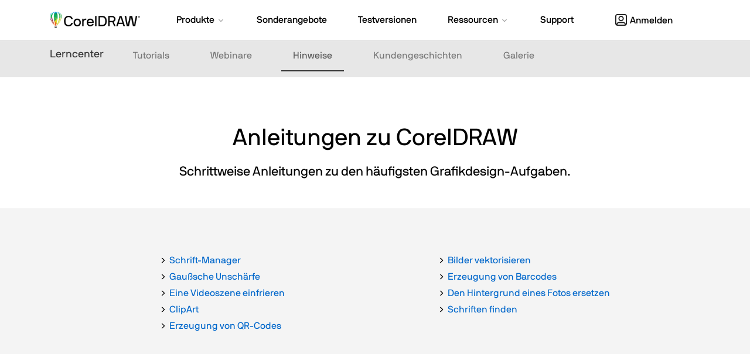

--- FILE ---
content_type: text/html; charset=utf-8
request_url: https://www.coreldraw.com/de/learn/how-to/
body_size: 10412
content:
<!doctype html>
<html lang="de">
<head>
<meta charset="utf-8">
<meta name="viewport" content="width=device-width, initial-scale=1">


<title>CorelDRAW Learning</title>
<meta name="description" content="In diesen schriftlichen Tutorials wird Ihnen Schritt für Schritt gezeigt, wie Sie mithilfe von CorelDRAW die gängigsten Grafikdesign-Aufgaben ausführen.">


<link rel="shortcut icon" href="/static/cdgs/images/favicon.ico">




	
	
		
			
		
			
		
			
		
			
		
			
		
			
		
			
		
			
		
			
<link rel="alternate" hreflang="x-default" href="https://www.coreldraw.com/en/learn/how-to/" />
			
		
			
		
			
		
			
		
	

		
		
<link rel="alternate" hreflang="pl-pl" href="https://www.coreldraw.com/pl/learn/how-to/" />
		
<link rel="alternate" hreflang="zh-Hant-tw" href="https://www.coreldraw.com/tw/learn/how-to/" />
		
<link rel="alternate" hreflang="de-de" href="https://www.coreldraw.com/de/learn/how-to/" />
		
<link rel="alternate" hreflang="ja-jp" href="https://www.coreldraw.com/jp/learn/how-to/" />
		
<link rel="alternate" hreflang="pt-br" href="https://www.coreldraw.com/br/learn/how-to/" />
		
<link rel="alternate" hreflang="cs-cz" href="https://www.coreldraw.com/cz/learn/how-to/" />
		
<link rel="alternate" hreflang="it-it" href="https://www.coreldraw.com/it/learn/how-to/" />
		
<link rel="alternate" hreflang="zh-Hans-cn" href="https://www.coreldraw.com/cn/learn/how-to/" />
		
<link rel="alternate" hreflang="en" href="https://www.coreldraw.com/en/learn/how-to/" />
		
<link rel="alternate" hreflang="nl-nl" href="https://www.coreldraw.com/nl/learn/how-to/" />
		
<link rel="alternate" hreflang="fr-fr" href="https://www.coreldraw.com/fr/learn/how-to/" />
		
<link rel="alternate" hreflang="es" href="https://www.coreldraw.com/la/learn/how-to/" />
		
	






	
	
	
		
<link rel="canonical" href="https://www.coreldraw.com/de/learn/how-to/" />
	


<link rel="preconnect" href="https://www.googletagmanager.com">
<link rel="preload" href="/static/common/scripts/gtm/gtm-container.min.js" as="script"></link>
<script src="/static/common/scripts/gtm/gtm-container.min.js"></script>
<link rel="preload" href="/static/common/fonts/nbinternationalproreg-webfont.woff2" as="font" type="font/woff2" crossorigin>
<link rel="preload" href="/static/common/fonts/nbinternationalpromed-webfont.woff2" as="font" type="font/woff2" crossorigin>
<style>
@font-face{font-family:'NB-International';font-weight:400;font-style:normal;font-display:swap;src:url(/static/common/fonts/nbinternationalproreg-webfont.woff2) format('woff2')}@font-face{font-family:'NB-International';font-weight:400;font-style:italic;font-display:swap;src:url(/static/common/fonts/nbinternationalproita-webfont.woff2) format('woff2')}@font-face{font-family:'NB-International';font-weight:200;font-style:normal;font-display:swap;src:url(/static/common/fonts/nbinternationalprolig-webfont.woff2) format('woff2')}@font-face{font-family:'NB-International';font-weight:200;font-style:italic;font-display:swap;src:url(/static/common/fonts/nbinternationalproligita-webfont.woff2) format('woff2')}@font-face{font-family:'NB-International';font-weight:500;font-style:normal;font-display:swap;src:url(/static/common/fonts/nbinternationalpromed-webfont.woff2) format('woff2')}@font-face{font-weight:500;font-style:italic;font-display:swap;font-family:'NB-International';src:url(/static/common/fonts/nbinternationalpromedita-webfont.woff2) format('woff2')}@font-face{font-weight:700;font-style:normal;font-display:swap;font-family:'NB-International';src:url(/static/common/fonts/nbinternationalprobol-webfont.woff2) format('woff2')}@font-face{font-family:'NB-International';font-weight:700;font-style:italic;font-display:swap;src:url(/static/common/fonts/nbinternationalprobolita-webfont.woff2) format('woff2')}
</style>
<link rel="stylesheet" href="/static/common/css/bootstrap.min.css">
<link rel="stylesheet" href="/static/common/css/styles.css">
<link rel="preload" href="/static/common/fonts/glyphicons-halflings-regular.woff2" as="font" crossorigin="anonymous">

<link rel="stylesheet" href="/static/cdgs/css/learn/styles.css">
<link rel="stylesheet" href="/static/cdgs/css/learn/new-styles.css">

<style>
body.home, body.special-offers, body.free-trials, body.learn, body.all-products, body.learning, body#seo-page { background-color: transparent;}.container > .navbar-header { margin-right: 0; margin-left: 0;}
</style>

<link rel="preload" href="/static/common/scripts/jquery-3.6.0.min.js" as="script"></link>
<link rel="preload" href="/static/common/scripts/dynamic-pricing/dynamic-pricing-promotions.min.js" as="script"></link>

<script src="/static/common/scripts/jquery-3.6.0.min.js"></script>
<script src="/static/common/scripts/dynamic-pricing/dynamic-pricing-promotions.min.js"></script>

<script>
// Get specific query string
function getQueryStringParameterByName(name) {
    name = name.replace(/[\[]/, "\\[").replace(/[\]]/, "\\]");
    var regex = new RegExp("[\\?&]" + name + "=([^&#]*)"),
        results = regex.exec(location.search);
    return results == null ? "" : decodeURIComponent(results[1].replace(/\+/g, " "));
}
function initializeIPMLayout(){
	//Hide normal flow element
	$(".hideInIPM").each(function() {
		$(this).hide();
	});
	
	//Show IPM flow element
	$(".showInIPM").each(function() {
		$(this).show();
	});

	//Add PCU data hidden div
	$('<div/>', {
		html: 'PageDimension: 1200,750',
		id: 'pcu_data'
	}).insertAfter('div.navbar2').css('display', 'none');

}
var elementid= "cdgs-trial";
</script> 

<script src="https://cdn.optimizely.com/js/26745770617.js"></script>

</head>
<body id="" class="learn responsive how-to-learn-h2" >
<div class="modal fade" id="modal-master" tabindex="-1" role="dialog" aria-hidden="true">
    <div class="modal-dialog" role="document">
        <div class="modal-content">
            <div class="modal-header lto-close" style="display: none">
                <button type="button" class="close" data-dismiss="modal" aria-label="Close"> <span aria-hidden="true">×</span> </button>
            </div>
			<div id="text-content" style="display: none"></div>
			<div id="lto-content" style="display: none"></div>
            <div id="vid-content" class="modal-body" style="display: none">
                <button type="button" class="close" data-dismiss="modal" aria-label="Close"> <span aria-hidden="true">×</span> </button>
                <div class="embed-responsive embed-responsive-16by9">
                    <iframe class="embed-responsive-item" src="" id="yt-vid-iframe" allowfullscreen></iframe>
                </div>
            </div>
        </div>
    </div>
</div>
<script>
$(function() {
	var $videoSrc;
	$('.vid-modal').on('click', function(e){
		e.preventDefault();
		$videoSrc = $(this).attr('data-src');
		$('#modal-master').modal('show').addClass('video');
		$('#vid-content').show();
		$('#yt-vid-iframe').attr('src', $videoSrc + "?autoplay=1&showinfo=0&modestbranding=1&rel=0&enablejsapi=1");
	});
	$('.text-modal').on('click', function(e){
		e.preventDefault();
		$('#modal-master').modal('show').find('#text-content').load($(this).attr('href'),function(){
			if(window.tracking != undefined) {
				var clickElements = $('#text-content').find("a, button");
				for (var i=0; i < clickElements.length; i++) {
					if (typeof clickElements[i].addEventListener !== 'undefined') {
						clickElements[i].addEventListener("click", function(){tracking.clickEvent(this);}, true);
					}
					else if (typeof clickElements[i].attachEvent !== 'undefined') {
						clickElements[i].attachEvent("onclick", function(){tracking.clickEvent(this);});
					}
				}
			}
		});
		$('#text-content').show();
	});
	$('.lto-box').on('click', function(e){
        if($(this).find('.promo-popup-link').length !== 0){
            e.preventDefault();
            $('#modal-master').addClass('lto-popup').modal('show').find('#lto-content').load($(this).find('.promo-popup-link').attr('href'));
            $('#lto-content').show();
            $('.lto-close').show();

        }
    });
	$('#modal-master').on('hidden.bs.modal', function() {
		$('#yt-vid-iframe').attr('src', '');
		$('#vid-content').hide();
        $('.lto-close').hide();
		$('#text-content').html('');
		$('#lto-content').html('');
		$('#modal-master').removeClass('video lto-popup');
	});
});
</script>
<!-- HSW Banner -->
<div id="banner-check-home" style="display:none"></div>
<script>
var ipmState = "ipm=" + getQueryStringParameterByName("ipm").toLowerCase();
</script>

<dl id="headersw" class="sitenav" data-promo-sku="coreldraw">
	<dt data-promo-style="text-align"> <a data-promo-link="hswLink">
		<div class="hsw-msg" data-promo-style="background-color"> <div class="container"><span data-promo-text="hsw" data-promo-style="color" style="display:none;"></span> <img data-promo-image="hsw" style="display:none;"></div> </div>
		</a> </dt>
	<dd class="hsw-dtl" data-promo-style="text-align">
		<div aria-labelledby="headingOne"> <span data-promo-text="hswDetails" class="hswDetails"></span> </div>
	</dd>
</dl>
<nav id="sitenav" class="navbar mega navbar-white">
  <div class="container">
    <div class="navbar-header">
      <button type="button" class="navbar-toggle collapsed" data-toggle="collapse" data-target="#navbar" aria-expanded="false" aria-controls="navbar"> <span class="sr-only">Navigation umschalten</span> <span class="icon-bar"></span><span class="icon-bar"></span><span class="icon-bar"></span> </button>
      <a class="navbar-brand" href="/de/" data-track-event="e_navigation" data-track-attr-navlocation="header-navbar" data-track-attr-navcontent="topNav-cdgs"> <img intrinsicsize="225x41" width="225" height="41" src="/static/cdgs/images/coreldraw-wordmark-color.png" alt="CorelDRAW" title="CorelDRAW"> </a> </div>
    <div id="navbar" class="navbar-collapse collapse">
      <div class="nav-center">
        <ul class="nav navbar-nav topnav">
          <li class="li-products dropdown"> <a href="#" class="dropdown-toggle" data-hover="dropdown" data-toggle="dropdown" role="button" aria-haspopup="true" aria-expanded="false"><span class="nav-item">Produkte</span> <span class="drop-grey"></span></a>
            <ul class="dropdown-menu mega-full-width">
              <li>
                <div class="mega-content">
                  <div class="row nav-flex">
                    <div class="col-xs-12 col-sm-4 col-md-3 icon-col">
                      <div class="h5 icon home-icon">Für Einzelanwender</div>
                      <ul class="nav-items">
                        <li><a href="/de/product/coreldraw/" data-track-event="e_navigation" data-track-attr-navlocation="header-navbar" data-track-attr-navcontent="topNav-products-coreldraw-graphics-suite">CorelDRAW Graphics Suite</a></li>
                        <li><a href="/de/product/coreldraw/standard/" data-track-event="e_navigation" data-track-attr-navlocation="header-navbar" data-track-attr-navcontent="topNav-products-coreldraw-standard">CorelDRAW Standard</a></li>
                        <li><a href="/de/product/coreldraw/essentials/" data-track-event="e_navigation" data-track-attr-navlocation="header-navbar" data-track-attr-navcontent="topNav-products-coreldraw-essentials">CorelDRAW Essentials</a></li>
                        <li><a href="/de/product/go/" data-track-event="e_navigation" data-track-attr-navlocation="header-navbar" data-track-attr-navcontent="topNav-products-coreldraw-go">CorelDRAW Go</a></li>
                      </ul>
                    </div>
                    <div class="col-xs-12 col-sm-5 col-md-4 border-left icon-col">
                      <div class="h5 icon business-icon">Für Unternehmen</div>
                      <ul class="nav-items">
                        <li><a href="/de/licensing/business/" data-track-event="e_navigation" data-track-attr-navlocation="header-navbar" data-track-attr-navcontent="topNav-products-business-cdgs-bus">CorelDRAW Graphics Suite für Unternehmen</a></li>
                        <li><a href="/de/product/technical-suite/" data-track-event="e_navigation" data-track-attr-navlocation="header-navbar" data-track-attr-navcontent="topNav-products-business-cdts">CorelDRAW Technical Suite</a></li>
                      </ul>
                      <div class="h5 icon education-icon">Für den Bildungsbereich</div>
                      <ul class="nav-items">
                        <li><a href="/de/licensing/education/" data-track-event="e_navigation" data-track-attr-navlocation="header-navbar" data-track-attr-navcontent="topNav-products-education-cdgs-edu">CorelDRAW Graphics Suite für den Bildungsbereich</a></li>
                      </ul>
                      <ul class="nav-items">
                        <li class="mt-2"><a href="/de/all-products/" data-track-event="e_navigation" data-track-attr-navlocation="header-navbar" data-track-attr-navcontent="topNav-productss-all-products" class="nav-link">Alle Produkte anzeigen</a></li>
                      </ul>
                    </div>
                    <div class="col-xs-12 col-sm-3 col-md-5 feature-col">
                      <div class="row feature-product">
                        <div class="col-md-6">
                          <div class="nav-ft-image"><a href="/de/free-trials/" data-track-event="e_navigation" data-track-attr-navlocation="header-navbar" data-track-attr-navcontent="topNav-products-feature-download-cdgs">
                            <div class="feature-description">
                              <p><span>Testen Sie CorelDRAW kostenlos</span></p>
                            </div>
                            </a> </div>
                        </div>
                        <div class="col-xs-12 col-sm-12 col-md-6 gray-wrap">
                          <div class="feature-info">
							  <ul class="nav-items">
								<li><a href="/de/product/family/" data-track-event="e_navigation" data-track-attr-navlocation="header-navbar" data-track-attr-navcontent="topNav-products-compare-coreldraw">CorelDRAW vergleichen</a></li>
								<li><a href="https://www.corel.com/de/partner-program/" target="_blank" data-track-event="e_navigation" data-track-attr-navlocation="header-navbar" data-track-attr-navcontent="topNav-products-partner-program">Partnerprogramm</a></li>
								<li><a href="/de/licensing/talk-to-a-specialist/" data-track-event="e_navigation" data-track-attr-navlocation="header-navbar" data-track-attr-navcontent="topNav-products-education-cdts-edu">Angebot anfordern</a></li>
							  </ul>
                          </div>
                        </div>
                      </div>
                    </div>
                  </div>
                </div>
              </li>
            </ul>
          </li>
          <li class="li-special-offers"><a href="/de/special-offers/" data-track-event="e_navigation" data-track-attr-navlocation="header-navbar" data-track-attr-navcontent="topNav-special-offers"><span class="nav-item">Sonderangebote</span></a></li>
          <li class="li-free-trials"><a href="/de/free-trials/" data-track-event="e_navigation" data-track-attr-navlocation="header-navbar" data-track-attr-navcontent="topNav-free-trials"><span class="nav-item">Testversionen</span></a></li>
          <!--li class="li-pricing"><a href="/en/pricing/?nav=prc"><span class="nav-item">Pricing</span></a></li-->
          <li class="li-resources dropdown"><a href="#" class="dropdown-toggle" data-toggle="dropdown" data-hover="dropdown" role="button" aria-haspopup="true" aria-expanded="false"><span class="nav-item">Ressourcen</span> <span class="drop-grey"></span></a>
            <ul class="dropdown-menu mega-full-width">
              <li>
                <div class="mega-content">
                  <div class="row nav-flex">
                    <div class="col-xs-12 col-sm-4 col-md-3 gray-col">
                      <div class="h5 icon resources-icon">Ressourcen</div>
                      <ul class="nav-items">
                        <li><a href="/de/learn/" data-track-event="e_navigation" data-track-attr-navlocation="header-navbar" data-track-attr-navcontent="topNav-resources-learning-tool">Lerncenter</a></li>
                        <li><a href="/de/learn/webinars/" data-track-event="e_navigation" data-track-attr-navlocation="header-navbar" data-track-attr-navcontent="topNav-resources-webinars-ebooks">Webinare und E-books</a></li>
                        <li><a href="https://community.coreldraw.com/" target="_blank" data-track-event="e_navigation" data-track-attr-navlocation="header-navbar" data-track-attr-navcontent="topNav-resources-coreldraw-community">CorelDRAW-Community</a></li>
                        <li><a href="https://community.go.corel.com/" target="_blank" data-track-event="e_navigation" data-track-attr-navlocation="header-navbar" data-track-attr-navcontent="topNav-resources-cdgo-community">CorelDRAW Go-Community</a></li>
                        <li><a href="https://coreldraw.ideas.aha.io/" target="_blank" data-track-event="e_navigation" data-track-attr-navlocation="header-navbar" data-track-attr-navcontent="topNav-resources-learning-customer-stories">Feedback zum Produkt senden</a></li>
                      </ul>
                    </div>
                    <div class="col-xs-12 col-sm-4 col-md-4 icon-col">
                      <div class="h5 icon guides-icon">Anleitungen</div>
                      <div class="row">
                        <div class="col-md-12">
                          <ul class="nav-items">
                            <li><a href="/en/learn/guide-to-vector-design/" target="_blank" data-track-event="e_navigation" data-track-attr-navlocation="header-navbar" data-track-attr-navcontent="topNav-resources-guide-to-vector-design">Leitfaden zum Vektordesign</a></li>
                            <li><a href="/de/learn/how-to/" data-track-event="e_navigation" data-track-attr-navlocation="header-navbar" data-track-attr-navcontent="topNav-resources-how-to-guides">Praktische Anleitungen</a></li>
                            <li><a href="/de/learn/tutorials/" data-track-event="e_navigation" data-track-attr-navlocation="header-navbar" data-track-attr-navcontent="topNav-resources-tutorials">Tutorials</a></li>
                          </ul>
                        </div>
                      </div>
                    </div>
                    <div class="col-xs-12 col-sm-4 col-md-5 icon-col border-left">
                      <div class="h5 icon customer-stories-icon">Kundengeschichten</div>
                      <ul class="nav-items">
                        <li><a href="/de/pages/customer-stories/yellotools/" data-track-event="e_navigation" data-track-attr-navlocation="header-navbar" data-track-attr-navcontent="topNav-resources-creating-specialized-sign-making-tools">Herstellung von Sonderwerkzeugen für die Werbetechnik</a></li>
                        <li><a href="/de/pages/customer-stories/rage-designs/" data-track-event="e_navigation" data-track-attr-navlocation="header-navbar" data-track-attr-navcontent="topNav-resources-designing-custom-vinyl-graphics">Gestaltung kundenspezifischer Folien</a></li>
                        <li><a href="/de/pages/customer-stories/hauni/" data-track-event="e_navigation" data-track-attr-navlocation="header-navbar" data-track-attr-navcontent="topNav-resources-illustrating-tech-documentation">Illustrationen für die technische Dokumentation</a></li>
                        <li><a href="/de/pages/customer-stories/joe-diaz-barn-quilts/" data-track-event="e_navigation" data-track-attr-navlocation="header-navbar" data-track-attr-navcontent="topNav-resources-designing-metal-cut-signs">Gestaltung von Metallschildern</a></li>
                      </ul>
                      <p><a href="/de/pages/customer-stories/" class="nav-link">Alle Kundengeschichten anzeigen</a></p>
                    </div>
                  </div>
                </div>
              </li>
            </ul>
          </li>
          <li class="li-support"><a href="/de/support/" data-track-event="e_navigation" data-track-attr-navlocation="header-navbar" data-track-attr-navcontent="topNav-support"><span class="nav-item">Support</span></a></li>
        </ul>
      </div>
      <div class="nav navbar-nav navbar-right mobile-only" style="display: none;"> <a rel="noopener" href="https://myaccount.corel.com?sso-brandId=cdgs&sso-locale=de_DE" data-track-event="e_navigation" data-track-attr-navlocation="header-navbar" data-track-attr-navcontent="topNav-sign-in" target="_blank" class="btn sign-in"><span class="user-icon"></span>Anmelden</a> </div>
      <div class="nav navbar-nav navbar-right dropdown desktop"><a href="#" class="dropdown-toggle btn sign-in" data-toggle="dropdown" data-hover="dropdown" role="button" aria-haspopup="true" aria-expanded="false"><span class="nav-item"><span class="user-icon"></span>Anmelden</span></a>
        <ul class="dropdown-menu signin">
          <li>
            <div class="mega-content">
              <div class="row nav-flex">
                <div class="col-xs-12">
                  <div class="h5">Anmeldeoptionen</div>
                  <ul class="nav-items">
                    <li><a class="icon my-account-icon" rel="noopener" href="https://myaccount.corel.com?sso-brandId=cdgs&sso-locale=de_DE" data-track-event="e_ctaClick" data-track-attr-navlocation="header-navbar" data-track-attr-cta="myAccount" data-track-attr-ctx="sign_in_drop_down" target="_blank">Mein Konto</a></li>
                    <li class=""><a class="icon coreldraw-web-icon" rel="noopener" href="https://web.coreldraw.com/" data-track-event="e_ctaClick" data-track-attr-navlocation="header-navbar" data-track-attr-cta="coreldrawWeb" data-track-attr-ctx="sign_in_drop_down" target="_blank">CorelDRAW Web</a></li>
                    <li class=""><a class="icon go-corel-icon" rel="noopener" href="https://go.coreldraw.com/" data-track-event="e_ctaClick" data-track-attr-navlocation="header-navbar" data-track-attr-cta="coreldrawGo" data-track-attr-ctx="sign_in_drop_down" target="_blank">CorelDRAW Go</a></li>
                  </ul>
                </div>
              </div>
            </div>
          </li>
        </ul>
      </div>
    </div>
  </div>
</nav>
<script>
$(function () {
	$('ul.dropdown-menu [data-toggle=dropdown]').on('click', function(event) {
			event.preventDefault(); 
			event.stopPropagation(); 
			$(this).parent().siblings().removeClass('open');
			$(this).parent().toggleClass('open');
		});
	//phone popover
	$('[data-toggle="popover"]').popover();
});
</script> 
<script>
    function openChat(){
    var height = 800;
    var width = 576;
    var top = screen.height;
    var left = screen.width;
    window.open(
        'https://chat.corel.com/?group=coreldraw&language=de', 
        'corelchat', 
        'location=yes,height='+height+',width='+width+',top='+top+',left='+left+',resizable=0,status=yes'
    );
	}
</script>

<div class="nav-learn"> <nav class="navbar navbar-default">
	<div class="container">
		<div class="navbar-header">
			<button type="button" class="navbar-toggle collapsed" data-toggle="collapse" data-target="#subnav" aria-expanded="false" aria-controls="navbar"> <span class="sr-only">Toggle navigation</span> <span class="glyphicon glyphicon-chevron-down"></span> </button>
			<div class="navbar-brand"><a href="/de/learn/">Lerncenter</a></div> </div>
		<div id="subnav" class="navbar-collapse collapse">
			<ul class="nav navbar-nav">
				<li><a href="/de/learn/tutorials/">Tutorials</a></li>
				<li><a href="/de/learn/webinars/">Webinare</a></li>
				<li><a href="/de/learn/how-to/">Hinweise</a></li>
				<li><a href="/de/pages/customer-stories/">Kundengeschichten</a></li>
				<li><a href="/de/learn/gallery/">Galerie</a></li>
			</ul>

		</div>
	</div>
</nav>
<script>
    $(function(){
        $('a[href="' + this.location.pathname + '"]').parent().addClass('active');
    });
</script> </div>
<section class="intro">
    <div class="container">
        <div class="section-intro">
            <div class="row">
                <div class="col-sm-10 col-sm-offset-1 center">
                    <h1>Anleitungen zu CorelDRAW</h1>
                    <h2>Schrittweise Anleitungen zu den häufigsten Grafikdesign-Aufgaben.</h2>
                </div>
            </div>
        </div>
    </div>
</section>
<section class="learning howto">
    <div class="container">
        <div class="row learning-section">
            <div class="col-sm-4 col-sm-offset-2">
            <ul class="learn-link-list">
                <li><a href="/en/pages/font-manager/">Schrift-Manager</a></li>
                <li><a href="/en/tips/page-layout/">Gaußsche Unschärfe</a></li>
                <li><a href="/en/pages/gaussian-blur/">Eine Videoszene einfrieren</a></li>
                <li><a href="/en/tips/clip-art/">ClipArt</a></li>
                <li><a href="/en/pages/qr-code-generator/">Erzeugung von QR-Codes</a></li>
            </ul>
            </div>
        <div class="col-sm-4 col-sm-offset-1">
            <ul class="learn-link-list">
                <li><a href="/en/learn/guide-to-vector-design/vectorizing-images/">Bilder vektorisieren</a></li>
                <li><a href="/en/pages/barcode-generator/">Erzeugung von Barcodes</a></li>
                <li><a href="/en/pages/photo-background-change/">Den Hintergrund eines Fotos ersetzen</a></li>
                <li><a href="/en/pages/font-finder/">Schriften finden</a></li>
            </ul>
        </div>
        </div>
    </div>
</section>

<footer>
  <div class="ft-links footer-nav">
    <div class="container">
      <div class="row">
        <div class="col-lg-3 col-md-4 col-sm-5 logo-wrapper">
          <div class="footer-logo"> <a href="/" data-track-event="e_navigation" data-track-attr-navlocation="footer-nav" data-track-attr-navcontent="footerlink-coreldraw"> <img intrinsicsize="210x38" width="210" height="38" src="/static/cdgs/images/coreldraw-wordmark-white.png" class="img-responsive" alt="CorelDRAW" title="CorelDRAW"> </a> </div>
          <div class="">
            <ul class="ft-social-list">
  <li class="fb"><a rel="noopener" href="https://www.facebook.com/coreldrawgraphicssuite" data-track-event="e_navigation" data-track-attr-navlocation="footer-nav" data-track-attr-navcontent="footerlink-social-facebook" target="_blank" title="CorelDRAW Facebook" alt="CorelDRAW Facebook">
    <svg id="facebook" xmlns="http://www.w3.org/2000/svg" width="20" height="20" viewBox="0 0 20 20">
      <path id="facebook-2" data-name="facebook" d="M20,10.061A10,10,0,1,0,8.437,20V12.969H5.9V10.06H8.437V7.844c0-2.521,1.493-3.915,3.777-3.915a15.292,15.292,0,0,1,2.239.2V6.6H13.191a1.449,1.449,0,0,0-1.629,1.572v1.887h2.773l-.443,2.908h-2.33V20A10.044,10.044,0,0,0,20,10.061Z" />
    </svg>
    </a></li>
  <li class="xcom"><a rel="noopener" href="https://x.com/coreldraw" data-track-event="e_navigation" data-track-attr-navlocation="footer-nav" data-track-attr-navcontent="footerlink-social-x" target="_blank" title="CorelDRAW X" alt="CorelDRAW X">
    <svg width="1200" height="1227" viewBox="0 0 1200 1227" fill="currentColor" xmlns="http://www.w3.org/2000/svg">
      <path d="M714.163 519.284L1160.89 0H1055.03L667.137 450.887L357.328 0H0L468.492 681.821L0 1226.37H105.866L515.491 750.218L842.672 1226.37H1200L714.137 519.284H714.163ZM569.165 687.828L521.697 619.934L144.011 79.6944H306.615L611.412 515.685L658.88 583.579L1055.08 1150.3H892.476L569.165 687.854V687.828Z"/>
    </svg>
    </a></li>
  <li class="yt"><a rel="noopener" href="https://www.youtube.com/user/CorelDRAWchannel" data-track-event="e_navigation" data-track-attr-navlocation="footer-nav" data-track-attr-navcontent="footerlink-social-youtube" target="_blank" title="CorelDRAW YouTube" alt="CorelDRAW YouTube">
    <svg id="YouTube" xmlns="http://www.w3.org/2000/svg" width="20" height="14.018" viewBox="0 0 20 14.018">
      <path id="vector" d="M17.792,1.415a2.519,2.519,0,0,1,1.771,1.771A26.113,26.113,0,0,1,20,8a25.648,25.648,0,0,1-.424,4.814A2.519,2.519,0,0,1,17.8,14.585c-1.553.424-7.8.424-7.8.424s-6.252,0-7.8-.424A2.519,2.519,0,0,1,.424,12.814,25.722,25.722,0,0,1,0,8,26.316,26.316,0,0,1,.411,3.2,2.519,2.519,0,0,1,2.182,1.428C3.736,1,9.987.991,9.987.991S16.239.991,17.792,1.415ZM13.184,8,8,11V5Z" transform="translate(0 -0.991)" fill-rule="evenodd"/>
    </svg>
    </a></li>
  <li class="ig"><a rel="noopener" href="https://www.instagram.com/coreldrawgraphicssuite/" data-track-event="e_navigation" data-track-attr-navlocation="footer-nav" data-track-attr-navcontent="footerlink-social-instagram" target="_blank" title="CorelDRAW Instagram" alt="CorelDRAW Instagram">
    <svg id="Instagram" xmlns="http://www.w3.org/2000/svg" width="20" height="14.018" viewBox="0 0 16 16">
      <path d="M8 0C5.829 0 5.556.01 4.703.048 3.85.088 3.269.222 2.76.42a3.917 3.917 0 0 0-1.417.923A3.927 3.927 0 0 0 .42 2.76C.222 3.268.087 3.85.048 4.7.01 5.555 0 5.827 0 8.001c0 2.172.01 2.444.048 3.297.04.852.174 1.433.372 1.942.205.526.478.972.923 1.417.444.445.89.719 1.416.923.51.198 1.09.333 1.942.372C5.555 15.99 5.827 16 8 16s2.444-.01 3.298-.048c.851-.04 1.434-.174 1.943-.372a3.916 3.916 0 0 0 1.416-.923c.445-.445.718-.891.923-1.417.197-.509.332-1.09.372-1.942C15.99 10.445 16 10.173 16 8s-.01-2.445-.048-3.299c-.04-.851-.175-1.433-.372-1.941a3.926 3.926 0 0 0-.923-1.417A3.911 3.911 0 0 0 13.24.42c-.51-.198-1.092-.333-1.943-.372C10.443.01 10.172 0 7.998 0h.003zm-.717 1.442h.718c2.136 0 2.389.007 3.232.046.78.035 1.204.166 1.486.275.373.145.64.319.92.599.28.28.453.546.598.92.11.281.24.705.275 1.485.039.843.047 1.096.047 3.231s-.008 2.389-.047 3.232c-.035.78-.166 1.203-.275 1.485a2.47 2.47 0 0 1-.599.919c-.28.28-.546.453-.92.598-.28.11-.704.24-1.485.276-.843.038-1.096.047-3.232.047s-2.39-.009-3.233-.047c-.78-.036-1.203-.166-1.485-.276a2.478 2.478 0 0 1-.92-.598 2.48 2.48 0 0 1-.6-.92c-.109-.281-.24-.705-.275-1.485-.038-.843-.046-1.096-.046-3.233 0-2.136.008-2.388.046-3.231.036-.78.166-1.204.276-1.486.145-.373.319-.64.599-.92.28-.28.546-.453.92-.598.282-.11.705-.24 1.485-.276.738-.034 1.024-.044 2.515-.045v.002zm4.988 1.328a.96.96 0 1 0 0 1.92.96.96 0 0 0 0-1.92zm-4.27 1.122a4.109 4.109 0 1 0 0 8.217 4.109 4.109 0 0 0 0-8.217zm0 1.441a2.667 2.667 0 1 1 0 5.334 2.667 2.667 0 0 1 0-5.334z"></path>
    </svg>
    </a></li>
  <li class="community"><a rel="noopener" href="http://community.coreldraw.com/" data-track-event="e_navigation" data-track-attr-navlocation="footer-nav" data-track-attr-navcontent="footerlink-social-community" target="_blank" title="CorelDRAW Community" alt="CorelDRAW Community">
    <svg id="community" xmlns="http://www.w3.org/2000/svg" xmlns:xlink="http://www.w3.org/1999/xlink" x="0px" y="0px" viewBox="0 0 80.1 67.4" style="enable-background:new 0 0 80.1 67.4;" xml:space="preserve">
      <g transform="matrix(0.724908 0 0 0.724908 11.0216 11.0216)">
        <path d="M51.5,0.8c5.1,3.2,8.7,8.6,9.3,14.9c2.1,1,4.4,1.5,6.9,1.5c9,0,16.2-7.3,16.2-16.2c0-9-7.3-16.2-16.2-16.2 C58.8-15.2,51.6-8.1,51.5,0.8z M40.9,34c9,0,16.2-7.3,16.2-16.2S49.8,1.5,40.9,1.5S24.7,8.8,24.7,17.7S31.9,34,40.9,34z M47.8,35.1 H34c-11.4,0-20.8,9.3-20.8,20.8v16.8l0,0.3l1.2,0.4c10.9,3.4,20.4,4.6,28.2,4.6c15.3,0,24.1-4.3,24.6-4.6l1.1-0.5h0.1V55.8 C68.5,44.4,59.2,35.1,47.8,35.1z M74.6,18.3H60.9c-0.1,5.5-2.5,10.4-6.2,13.9c10.2,3,17.6,12.5,17.6,23.6V61 c13.5-0.5,21.2-4.3,21.8-4.6l1.1-0.5h0.1V39.1C95.3,27.6,86,18.3,74.6,18.3z M12.4,17.2c3.2,0,6.1-0.9,8.6-2.5 c0.8-5.2,3.6-9.7,7.5-12.8c0-0.3,0-0.6,0-0.9c0-9-7.3-16.2-16.2-16.2C3.5-15.2-3.8-7.9-3.8,1C-3.8,10,3.5,17.2,12.4,17.2z M27,32.2 c-3.7-3.5-6-8.4-6.2-13.8c-0.5,0-1-0.1-1.5-0.1H5.6c-11.4,0-20.8,9.3-20.8,20.8v16.8l0,0.3l1.2,0.4c8.8,2.7,16.6,4,23.4,4.4v-5.1 C9.4,44.7,16.8,35.3,27,32.2z"/>
      </g>
    </svg>
    </a></li>
</ul>

          </div>
          <p class="ft-copyright">Copyright © <span id="current-year">2023</span> Corel Corporation. <span class="wrap">Alle Rechte vorbehalten.</span></p>
        </div>
        <div class="col-lg-9 col-md-8 col-sm-7 footer-links">
          <div class="row">
            <div class="col-lg-3 col-xs-6 footer-nav-item">
              <div class="h6">Produkte</div>
              <ul class="ft-menu-list">
				<li><a href="/de/product/coreldraw/" data-track-event="e_navigation" data-track-attr-navlocation="footer-nav" data-track-attr-navcontent="footerlink-products-cdgs">CorelDRAW Graphics Suite</a></li>
				<li><a href="/de/product/coreldraw/standard/" data-track-event="e_navigation" data-track-attr-navlocation="footer-nav" data-track-attr-navcontent="footerlink-products-cdgs-std">CorelDRAW Standard</a></li>
        <li><a href="/de/product/coreldraw/essentials/" data-track-event="e_navigation" data-track-attr-navlocation="footer-nav" data-track-attr-navcontent="footerlink-products-cdgs-essentials">CorelDRAW Essentials</a></li>
				<li><a href="/de/product/go/" data-track-event="e_navigation" data-track-attr-navlocation="footer-nav" data-track-attr-navcontent="footerlink-products-cdgo">CorelDRAW Go</a></li>
				<li><a href="/de/product/technical-suite/" data-track-event="e_navigation" data-track-attr-navlocation="footer-nav" data-track-attr-navcontent="footerlink-products-technical-suite">CorelDRAW Technical Suite</a></li>
				<li><a href="/de/special-offers/" data-track-event="e_navigation" data-track-attr-navlocation="footer-nav" data-track-attr-navcontent="footerlink-products-special-offers">Sonderangebote</a></li>
				<li><a href="/de/free-trials/" data-track-event="e_navigation" data-track-attr-navlocation="footer-nav" data-track-attr-navcontent="footerlink-products-free-trials">Kostenlose Testversionen</a></li>
				<li><a href="/de/all-products/" data-track-event="e_navigation" data-track-attr-navlocation="footer-nav" data-track-attr-navcontent="footerlink-products-all-products">Alle Produkte</a></li>
              </ul>
            </div>
            <div class="col-lg-3 col-xs-6 footer-nav-item">
              <div class="h6">Schnellverknüpfungen</div>
              <ul class="ft-menu-list">
				<li><a href="/de/licensing/business/" data-track-event="e_navigation" data-track-attr-navlocation="footer-nav" data-track-attr-navcontent="footerlink-quicklinks-business">Unternehmen</a></li>
				<li><a href="/de/learn/" data-track-event="e_navigation" data-track-attr-navlocation="footer-nav" data-track-attr-navcontent="footerlink-quicklinks-learning">Lernressourcen</a></li>
				<li><a href="https://learn.corel.com/graphics/home" data-track-attr-navlocation="footer-nav" data-track-attr-navcontent="footerlink-quicklinks-discovery-center">Discovery-Center</a></li>
				<li><a href="https://www.corel.com/beta/" data-track-event="e_navigation" data-track-attr-navlocation="footer-nav" data-track-attr-navcontent="footerlink-quicklinks-beta-programs">Beta-Programme</a></li>
              </ul>
            </div>
            <div class="clearfix visible-xs-block visible-sm-block visible-md-block"></div>
            <div class="col-lg-3 col-xs-6 footer-nav-item">
              <div class="h6">Support</div>
              <ul class="ft-menu-list">
				<li><a href="https://account.corel.com/accounts/user/registerProduct?sso-brandId=cdgs" data-track-attr-navlocation="footer-nav" data-track-attr-navcontent="footerlink-support-register-product">Produkt registrieren</a></li>
				<li><a href="/de/support/updates/" data-track-event="e_navigation" data-track-attr-navlocation="footer-nav" data-track-attr-navcontent="footerlink-support-patches-updates">Patches & Updates</a></li>
				<li><a href="https://support.corel.com/hc/de/articles/215822078" target="_blank" data-track-attr-navlocation="footer-nav" data-track-attr-navcontent="footerlink-support-uninstall-instructions">Deinstallationsanleitung</a></li>
				<li><a href="https://www.corel.com/contact/" data-track-event="e_navigation" data-track-attr-navlocation="footer-nav" data-track-attr-navcontent="footerlink-support-contact-us">Kontaktieren Sie uns</a></li>
        <li><a href="https://community.coreldraw.com/" target="_blank" data-track-event="e_navigation" data-track-attr-navlocation="footer-nav" data-track-attr-navcontent="footerlink-support-coreldraw-community">CorelDRAW Community</a></li>
        <li><a href="https://community.go.corel.com/" target="_blank" data-track-event="e_navigation" data-track-attr-navlocation="footer-nav" data-track-attr-navcontent="footerlink-support-cdgo-community">CorelDRAW Go Community</a></li>
              </ul>
            </div>
            <div class="col-lg-3 col-xs-6 footer-nav-item">
              <div class="h6">Rechtliche Hinweise</div>
              <ul class="ft-menu-list">
                <li><a rel="noopener" href="https://www.corel.com/terms/" data-track-event="e_navigation" data-track-attr-navlocation="footer-nav" data-track-attr-navcontent="footerlink-legal-terms-of-use" target="_blank">Nutzungsbedingungen</a></li>
                <li><a rel="noopener" href="https://www.corel.com/privacy/" data-track-event="e_navigation" data-track-attr-navlocation="footer-nav" data-track-attr-navcontent="footerlink-legal-privacy" target="_blank">Datenschutz</a></li>
                <li><a rel="noopener" target="_blank" href="https://www.corel.com/cookies" data-track-event="e_navigation" data-track-attr-navlocation="footer-nav" data-track-attr-navcontent="footerlink-legal-cookies">Cookies</a></li>
                <li><a href="https://www.corel.com/eula/" data-track-event="e_navigation" data-track-attr-navlocation="footer-nav" data-track-attr-navcontent="footerlink-legal-eula">EULA</a></li>
                <li><a href="https://www.corel.com/legal/" data-track-event="e_navigation" data-track-attr-navlocation="footer-nav" data-track-attr-navcontent="footerlink-legal">Rechtliche Hinweise</a></li>
                <li><a href="https://www.corel.com/privacy/form/" target="_blank" rel="noopener">Meine Informationen nicht verkaufen/weitergeben</a></li>
                <li><a class="optanon-show-settings">Meine Cookies verwalten</a></li>
                <li><a href="https://www.corel.com/de/imprint/" data-track-event="e_navigation" data-track-attr-navlocation="footer-nav" data-track-attr-navcontent="footerlink-legal-impressum">Impressum</a></li>
              </ul>
            </div>
          </div>
        </div>
      </div>
      <div class="footer-bar">
        <div class="lang">
          <div class="btn-group language-selector">
            <button type="button" class="btn dropdown-toggle" id="dropdownMenuLang" data-toggle="dropdown" aria-haspopup="true" aria-expanded="false"><i class="bi bi-globe2"></i><span class="loc px-2"></span><i class="bi-chevron-up"></i> </button>
            <ul class="dropdown-menu lang-selector" aria-labelledby="dropdownMenuLang">
              
              <li class="selected">
              <a href="/de/" onclick="tracking.languageChange (window.location.pathname.split('/')[1], 'de');">Deutsch</a>
              </li>
              
              <li >
              <a href="/en/" onclick="tracking.languageChange (window.location.pathname.split('/')[1], 'en');">English</a>
              </li>
              
              <li >
              <a href="/la/" onclick="tracking.languageChange (window.location.pathname.split('/')[1], 'la');">Español</a>
              </li>
              
              <li >
              <a href="/fr/" onclick="tracking.languageChange (window.location.pathname.split('/')[1], 'fr');">Français</a>
              </li>
              
              <li >
              <a href="/it/" onclick="tracking.languageChange (window.location.pathname.split('/')[1], 'it');">Italiano</a>
              </li>
              
              <li >
              <a href="/nl/" onclick="tracking.languageChange (window.location.pathname.split('/')[1], 'nl');">Nederlands</a>
              </li>
              
              <li >
              <a href="/pl/" onclick="tracking.languageChange (window.location.pathname.split('/')[1], 'pl');">Polski</a>
              </li>
              
              <li >
              <a href="/br/" onclick="tracking.languageChange (window.location.pathname.split('/')[1], 'br');">Português do Brasil</a>
              </li>
              
              <li >
              <a href="/cz/" onclick="tracking.languageChange (window.location.pathname.split('/')[1], 'cz');">Čeština</a>
              </li>
              
              <li >
              <a href="/jp/" onclick="tracking.languageChange (window.location.pathname.split('/')[1], 'jp');">日本語</a>
              </li>
              
              <li >
              <a href="/cn/" onclick="tracking.languageChange (window.location.pathname.split('/')[1], 'cn');">简体中文</a>
              </li>
              
              <li >
              <a href="/tw/" onclick="tracking.languageChange (window.location.pathname.split('/')[1], 'tw');">繁體中文</a>
              </li>
              
            </ul>
          </div>
          <script>
              var langName = $('.lang-selector li.selected a').text();

              $(function() {
                $('#dropdownMenuLang .loc').append(langName);
              });
            </script>
        </div>
      </div>
    </div>
  </div>
</footer>

<script src="/static/common/scripts/_common-footer-scripts-async.min.js" async></script>
<script src="/static/common/scripts/dynamic-pricing/dynamic-pricing.optinmonster.min.js" async></script>
<script src="/static/common/scripts/_common-footer-scripts.min.js"></script>
<script src="/static/common/scripts/jquery.lazyloadxt.extra.min.js"></script>
<script>
$(function() {
  // HSW toggle
	$('#headersw dt').click(function(){
		if(!$.trim( $(".hswDetails").html() ).length) {
            $(".hsw-dtl").css("display", "none");
        } else {
			$(".hsw-dtl").slideToggle();
		}
	});
	//HSW styles
	startHSW();
	var HSWpromoTimeout = 0;
	var HSWtotalWait = 3000;
	var HSWinterval = 100;
	function startHSW() {
		setTimeout (function (){
			if (promotions.getPromosDisplayed()) {
				var hswbg = $('.hsw-msg').css('background-color');
				var hswcolor = $('.hsw-msg span').css('color');
				$('.hsw-btn').css({color:hswbg, background:hswcolor});
			}
			else {
				if (HSWpromoTimeout < HSWtotalWait) {
					HSWpromoTimeout += interval;
					startHSW();
				}
			}
		}, interval);
	}
});
//Footer date
var mySpan = document.getElementById("current-year");
if (mySpan != null) {
	mySpan.innerHTML = new Date().getFullYear();
}
// Dynamic promos popup
registerPopup();
var promoTimeout = 0;
var totalWait = 3000;
var interval = 100;
function registerPopup() {
	setTimeout (function (){
		if (promotions.getPromosDisplayed()) {
		}
		else {
			if (promoTimeout < totalWait) {
				promoTimeout += interval;
				registerPopup();
			}
		}
	}, interval);
}
//Countdown
var pathArray = window.location.pathname.split('/');
var paramLang = pathArray[1];

startCountdown();
function startCountdown() {
	setTimeout (function (){
		if (promotions.getPromosDisplayed()) {
			var countdownExpiry = promotions.getCountdownExpiry();
			if (!countdownExpiry) {
				return;
			}
			$('#simple_timer').syotimer({
				year: countdownExpiry.year,
				month: countdownExpiry.month,
				day: countdownExpiry.day,
				hour: countdownExpiry.hour,
				minute: 00,
				timeZone: -5,
				lang: paramLang
			});
            $('.simple_timer_bn').syotimer({
                year: countdownExpiry.year,
                month: countdownExpiry.month,
                day: countdownExpiry.day,
                hour: countdownExpiry.hour,
                minute: 00,
                timeZone: -5,
                lang: paramLang
            });
		}
		else {
			if (promoTimeout < totalWait) {
				promoTimeout += interval;
				startCountdown();
			}
		}
	}, interval);
}
// ipm
if (pricing.getQueryStringParam('ipm') == 'true') {
	$('.hideInIPM').hide();
}
</script>


<script>
$(function () {
	$('ul.dropdown-menu [data-toggle=dropdown]').on('click', function(event) {
		event.preventDefault();
		event.stopPropagation();
		$(this).parent().siblings().removeClass('open');
		$(this).parent().toggleClass('open');
	});
	$('[data-toggle="popover"]').popover();
});
var curLang = window.location.pathname.split("/")[1].toString();
var sLanguage = document.getElementById("sLanguage");
if (null != sLanguage) {
	for (var i = 0; i < sLanguage.options.length; i++) {
		if (sLanguage.options[i].value == curLang)
			sLanguage.selectedIndex = i;
	}
}	
function redirectLanguage(s) {
	window.location = "/" + s.value;
}
if (pricing.getQueryStringParam('topnav') == 'false') {
	$('body').addClass('no-nav')
}
if (pricing.getQueryStringParam('trial') == 'big') {
	$('body').addClass('big-trial');
}
if (pricing.getQueryStringParam('trial') == 'big2') {
	$('body').addClass('big-trial-2');	
	$('body.big-trial-2 .try-free').css('display', 'block');
	$('body.big-trial-2 .dwnld-trial').css('display', 'none');
}
</script>

<script>
if ((window.innerWidth < 768) || (window.navigator.userAgent.indexOf("iPad") > -1)) {
    const webtrial = document.querySelectorAll('.web-trial-link');
    webtrial.forEach((element) => {
		
        element.href = '/de/free-trials/?mobile=true';
		
    });
	$('.deep-link').css('display','none');
}
</script>


<script src="https://maxcdn.bootstrapcdn.com/bootstrap/3.3.7/js/bootstrap.min.js" integrity="sha384-Tc5IQib027qvyjSMfHjOMaLkfuWVxZxUPnCJA7l2mCWNIpG9mGCD8wGNIcPD7Txa" crossorigin="anonymous"></script>
<script src="/static/cdgs/js/jquery.main.js"></script>
<script src="/static/cdgs/js/trial-installer.js"></script>
<script>
function isMacOS() {
	result = false;
	if (window.navigator.userAgent.indexOf("Macintosh") > -1 || window.navigator.userAgent.indexOf("MacIntel") > -1) {
		result = true;
	}
	return result;
}
</script>
<script src="/static/common/scripts/asset-telemetry/obfuscated_coreldraw.js"></script>



<script>
promotions.init(["_BUYURL_DEFAULT_"]);
promotions.display();
</script>
</body>
</html>

--- FILE ---
content_type: text/html; charset=utf-8
request_url: https://referrals.alludo.com/externaltrack/?pageTitle=CorelDRAW%20Learning&transactionKey=24cdacb2-7ca3-46b9-9a69-2463a87a2cde&scriptv=https%3A%2F%2Freferrals.alludo.com%2FReferralSdk%2Freferral.js%3Freferrer%3Dhttps%253A%252F%252Fwww.coreldraw.com%252Fde%252Flearn%252Fhow-to%252F&sourceURL=https%3A%2F%2Fwww.coreldraw.com%2Fde%2Flearn%2Fhow-to%2F
body_size: 705
content:


<!DOCTYPE html>

<html xmlns="http://www.w3.org/1999/xhtml">
<head><title>

</title></head>
<body>
    <form method="post" action="./?pageTitle=CorelDRAW+Learning&amp;transactionKey=24cdacb2-7ca3-46b9-9a69-2463a87a2cde&amp;scriptv=https%3a%2f%2freferrals.alludo.com%2fReferralSdk%2freferral.js%3freferrer%3dhttps%253A%252F%252Fwww.coreldraw.com%252Fde%252Flearn%252Fhow-to%252F&amp;sourceURL=https%3a%2f%2fwww.coreldraw.com%2fde%2flearn%2fhow-to%2f" id="form1">
<div class="aspNetHidden">
<input type="hidden" name="__VIEWSTATE" id="__VIEWSTATE" value="xUJAH+IsFLs6d7i3+KufJokEJ2TAL/fhPrpn4yL97PLram+QfMXzSt6QcoOVFmGTOjB1lSl+NTWgTrYS3SaCcLW04Xsw3c1jRpYXqrXpHd4Pxnhi" />
</div>

<div class="aspNetHidden">

	<input type="hidden" name="__VIEWSTATEGENERATOR" id="__VIEWSTATEGENERATOR" value="24DB8E63" />
</div>
    
    </form>
</body>
</html>


--- FILE ---
content_type: text/css
request_url: https://www.coreldraw.com/static/cdgs/css/learn/styles.css
body_size: 270
content:
ul { line-height: 22px; padding-left: 30px; padding-bottom: 10px;}
ul.learn-link-list li { list-style: none; line-height: 18px; margin-bottom: 10px }
ul.learn-link-list li:before { font-family: "Glyphicons Halflings"; content: "\e258"; font-size: 65%; margin-right: 6px; margin-left: -17px; }
p.subtitle { font-size: 18px; margin-top: 5px; margin-bottom: 25px; }
p.note { font-size: 11px; line-height: 14px; }
.pad-top { padding-top: 25px; }
.pad-bottom { padding-bottom: 50px; }
.feature img { width: 100%; margin-bottom: 10px }
.learning.howto { padding: 0; margin-bottom: 90px; background: #f4f4f4;}
.learning.howto .container { padding-top: 5em; padding-bottom: 5em; }
.learning.sections .feature { padding-bottom: 25px; }
.learning.sections .feature h4 { font-size: 150%; }
.learning.sections .feature p { margin: 0; padding-bottom: 10px; }
.learning-section { margin-bottom: 40px }
.learning-section h2 { text-align: center; margin-top: 0 }
.learning-section ul { padding-left: 15px; }
.learning-footer .container { padding-bottom: 60px; }
.row.contact .icon { float: left; font-size: 2.8em; }
.row.contact .info { float: left; padding-left: 20px; }
.row.contact .info h4 { font-size: 140% }
.row.contact .info p { margin: 0; padding-bottom: 10px; }
.breadcrumb { background: none; margin: 20px 0 0; }
.extra { border-top: 1px solid #eee; padding-top: 50px; padding-bottom: 10px; }
.extra p { padding-bottom: 5px; }
.responsive.how-to-learn-h2 h2 {font-size: 22px;}


--- FILE ---
content_type: text/css
request_url: https://www.coreldraw.com/static/cdgs/css/learn/new-styles.css
body_size: 1486
content:
.intro {margin-top: 60px;}
.mt-0 { margin-top: 0 !important; }
.mt-1 { margin-top: 1em; }
.mb-0 { margin-bottom: 0 !important; }
.mb-1 { margin-bottom: 1em; }
.intro .section-intro, .footer-features {margin-bottom: 40px;}
.row-flex { display: flex; flex-wrap: wrap; }

#hero .container { min-height: 350px; height: 350px; position: relative; }
#hero .row { height: 100%;
    --bs-gutter-x: 1.5rem;
    --bs-gutter-y: 0;
    display: flex;
    flex-wrap: wrap;
    margin-top: calc(var(--bs-gutter-y) * -1);
    margin-right: calc(var(--bs-gutter-x)/ -2);
    margin-left: calc(var(--bs-gutter-x)/ -2); }
.justify-content-center { justify-content: center !important; }
.hero__author{font-style:italic;font-size:12px}
.hero p.hero__author { font-size: 12px;}
.title-dots {position: relative; padding: 2.25em; text-align: center;}
.title-dots-top::before { content: ""; position: absolute; width: 8px; height: 8px; background: #5023f2; top: 0; left: 0;}
.title-dots-top span { content: ""; position: absolute; width: 8px; height: 8px; background: #5023f2; top: 0; left: 0; right: 0; margin: 0 auto; }
.title-dots-top::after { content: ""; position: absolute; width: 8px; height: 8px; background: #5023f2; top: 0; right: 0;}	
.title-dots-mid::before { content: ""; position: absolute; width: 8px; height: 8px; background: #5023f2; top: 0; bottom: 0; left: 0; margin: auto 0;}
.title-dots-mid::after { content: ""; position: absolute; width: 8px; height: 8px; background: #5023f2; top: 0; bottom: 0; right: 0; margin: auto 0;}
.title-dots-btm::before { content: ""; position: absolute; width: 8px; height: 8px; background: #5023f2; bottom: 0; left: 0;}
.title-dots-btm span { content: ""; position: absolute; width: 8px; height: 8px; background: #5023f2; bottom: 0; left: 0; right: 0; margin: 0 auto; }
.title-dots-btm::after { content: ""; position: absolute; width: 8px; height: 8px; background: #5023f2; bottom: 0; right: 0;}	


.learn-features .module {padding: 20px 15px 30px; border: 1px solid #D3D3D3; width: 100% !important;}
.learn-features .module:hover,  .learn-features .module:focus {webkit-box-shadow: 0 0 12px 2px rgba(0,0,0,0.1);  -moz-box-shadow: 0 0 12px 2px rgba(0,0,0,0.1);  box-shadow: 0 0 12px 2px rgba(0,0,0,0.1);}
.footer-features .module {margin-bottom: 40px;}
.learn-features h3 {margin-bottom: 10px;}
.learn-features p {margin: 0; font-size: 16px; color: #0f0f0f}
.learn-features a {color: #333; display: flex; flex-direction:inherit; width: 100% !important;}
.learn-features a:hover {text-decoration: none;}
.learn-features img {max-height: 75px;}
.footer-features h4 {margin-top: 0;}
.footer-features p {margin: 0;}
.footer-features img {max-height: 50px; margin-bottom: 15px}
.footer-features .glyphicon {padding-left: 20px; font-size: 34px;}
.no-padding {padding: 0;}
.learning.howto {margin-bottom: 0;}

/*navigation*/
.navbar-default {background-color: #E7E7E7;border-color: #E7E7E7;}
.navbar-default .navbar-brand {padding: 13px 15px; border-bottom: 2px solid transparent;}
.navbar-default .navbar-brand a {color: #333333; line-height: 16px;}
.navbar-default .navbar-brand a:hover, .navbar-default .navbar-brand a:visited, .navbar-default .navbar-brand a:active {text-decoration: none;}
.navbar-default .navbar-brand:hover {color: #333333;}
.navbar-default .nav>li.active {border-bottom: 2px solid #333;}
.navbar-default .nav>li>a {padding-left: 20px;padding-right: 20px;line-height: 20px; padding-top: 15px}
.navbar-default .nav>li {margin: 0 15px; border-bottom: 2px solid transparent}

@media (min-width: 768px) {
    .row.equal {display:flex;flex-wrap:wrap;flex-grow: 1;flex-basis: 0;}
    .row.equal .feature-item {display:flex;flex-wrap:wrap;flex-grow: 1;flex-basis: 0;}
    .highlight { margin-bottom: 30px; }
    /* .learn-features .feature-item:nth-child(2n) {padding: 0 100px;} */
}

@media (max-width: 767px) {
    .learn-features .feature-item, .footer-features .category-content, .footer-features .module {margin-bottom: 30px;}
    .learn-features a {color: #333; display: flex; flex-direction:column;}
}
.top-badge { 
    display: block;
    position:absolute;
    top: 0;
    padding: 10px 16px;
    color:#fff;
    font-weight: 500;
	border-radius: 10px 0 10px 0
}
.ctg-ebook .top-badge {    
    background: #EDD6E3; color: #000;
}
.ctg-ebook .top-badge:after {
    content: "E-book";
}
.ctg-webinar .top-badge {    
    background: #D92E4A;
}
.ctg-webinar .top-badge:after {
    content: "Webinar";
}

.ctg-webinar:lang(de) .top-badge:after {
    content: "Webinare";
}

a.right-arrow-link{
    position: relative;
    font-weight: 500;
    margin-top: 16px;
    display: inline-block;
}
a.right-arrow-link::after{
    
    display: inline-block;
    position: absolute;
    content: "";
    background: url(/static/cdgs/images/icons/arrow-narrow-right-blue.svg) no-repeat;
    background-repeat: no-repeat;
    background-size: 80% 100%;
    bottom: 3px;
    right: -23px;
    width: 18px;
    height: 15px;
}
.print-only { display: none !important; }

.block-trial {
    margin: 40px 0;
    padding: 40px 35px;
    border-radius: 8px;
    background-color: #030937;
    color: #FFF;
}

.section-content .block-trial__heading {
    margin: 0 0 18px;
    font-size: 24px;
}

.section-content .block-trial__desc {
    margin: 0 0 30px;
    font-size: 13px;
}
.section-content .block-trial__img {
    margin-top: 30px;
    text-align: center;
}

.block-trial__bottom .btn {
    margin: 6px 0;
}


@media (min-width: 992px) {
    .d-md-flex {
        display: flex;
    }

    .block-trial {
        padding: 40px 0 40px 35px;
    }
    .section-content .block-trial__img {
        margin-top: 0;
        text-align: right;
    }
    .section-content .block-trial__img img {
        max-width: 175px;
    }

    .block-trial__bottom .btn {
        margin: 0 12px 0 0;
    }
}


.img-par-author { display:flex; margin-bottom: 25px; width: 100%; margin-top: 20px; }
.img-par-author img{ border-radius: 15px;  }
.img-par-author > .img-par-author__no-shrink{ flex-shrink: 0; margin-right:10px; }
.img-par-author > div > p{ margin: 0 0 1rem 1rem; }

@media (max-width: 992px) {
    .img-par-author { display:block; }
    .img-par-author img { margin-bottom: 10px; }
    .img-par-author > .img-par-author__no-shrink{ margin-right: 0; }
    .img-par-author > div > p{ margin-left: 0; margin-right: 0;}
}

.img-auth{
    width: 150px!important;
    height: 150px!important;
}

.hero .row-flex { align-items: center; }
iframe{max-width:100%;height:auto;aspect-ratio:16/9;}